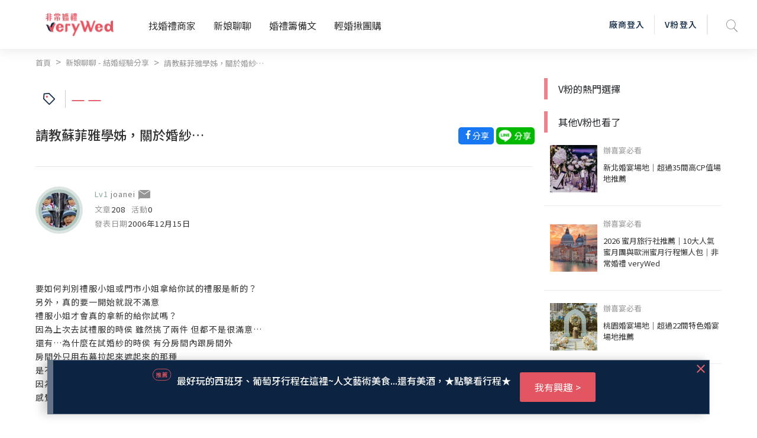

--- FILE ---
content_type: text/html; charset=UTF-8
request_url: https://verywed.com/api/threadListPage.php?board=expexch&thread=1051044.html
body_size: 1582
content:





{"status":200,"data":{"threadListPage":{"thread_info":{"isRating":0,"isVendorRating":0,"isRatingSEO":0,"subject":"\u8acb\u6559\u8607\u83f2\u96c5\u5b78\u59ca\uff0c\u95dc\u65bc\u5a5a\u7d17\u2026","themeLink":"","theme":"","category":"","can_be_trust":0,"is_essence":0,"is_hot":"0","isLoved":"0","member":{"alias":"joanei","member_id":163686,"articleCount":208,"activityCount":null,"created":"2006\u5e7412\u670815\u65e5","createdTime":"2006-12-15","photo":"\/\/s.verywed.com\/s1\/2010\/09\/03\/1283521945_fa2296fb39654163315e8596dc451126.jpg","level":"Lv1","friendlyKey":null,"catLink":null,"isBlacklist":0},"content":"\u8981\u5982\u4f55\u5224\u5225\u79ae\u670d\u5c0f\u59d0\u6216\u9580\u5e02\u5c0f\u59d0\u62ff\u7d66\u4f60\u8a66\u7684\u79ae\u670d\u662f\u65b0\u7684\uff1f<br>\n\u53e6\u5916\uff0c\u771f\u7684\u8981\u4e00\u958b\u59cb\u5c31\u8aaa\u4e0d\u6eff\u610f<br>\n\u79ae\u670d\u5c0f\u59d0\u624d\u6703\u771f\u7684\u62ff\u65b0\u7684\u7d66\u4f60\u8a66\u55ce\uff1f<br>\n\u56e0\u70ba\u4e0a\u6b21\u53bb\u8a66\u79ae\u670d\u7684\u6642\u4faf  \u96d6\u7136\u6311\u4e86\u5169\u4ef6 \u4f46\u90fd\u4e0d\u662f\u5f88\u6eff\u610f\u2026<br>\n\u9084\u6709\u2026\u70ba\u4ec0\u9ebc\u5728\u8a66\u5a5a\u7d17\u7684\u6642\u4faf  \u6709\u5206\u623f\u9593\u5167\u8ddf\u623f\u9593\u5916<br>\n\u623f\u9593\u5916\u53ea\u7528\u5e03\u5e55\u62c9\u8d77\u4f86\u906e\u8d77\u4f86\u7684\u90a3\u7a2e<br>\n\u662f\u4e0d\u662f\u5728\u623f\u9593\u5167\u8a66\u7684\u79ae\u670d\u6703\u6bd4\u8f03\u65b0\uff1f<br>\n\u56e0\u70ba\u6211\u662f\u5728\u623f\u9593\u5916\u8a66\u79ae\u670d  \u6709\u9ede\u5fc3\u88e1\u5c0f\u4e0d\u5e73\u8861\u2026<br>\n\u611f\u89ba\u5728\u623f\u9593\u5167  \u6709\u81ea\u5df1\u7368\u7acb\u4e00\u9593\u7684\u611f\u89ba\u2026 ","aboutLink":[],"append":[],"body_warning":{"body":"","error":true,"block":0},"hitCount":1432,"replyCount":4},"rating_info":[]},"vFanWatch":[{"alias":"veryWed\u5a5a\u79ae\u5c08\u5bb6","photo":"\/\/s.verywed.com\/800-800\/s1\/2020\/02\/14\/1581672075_e1600f52e51af61e61cc58337bfd9829.jpeg","subject":"\u5b8c\u7f8e\u5a5a\u5bb4\u5834\u5730-\u683c\u840a\u5929\u6f3e\u5927\u98ef\u5e97","board":"expexch","thread":"3259366","url":"","vwindex_ga":1,"order":"1_1"},{"alias":"veryWed\u5a5a\u79ae\u5c08\u5bb6","photo":"\/\/s.verywed.com\/800-800\/s1\/2020\/02\/17\/1581934960_db084183350a7e78e3b5fcc86d0330d9.jpeg","subject":"\u975e\u5e38\u5a5a\u79ae\u5c0b\u627e\u5c08\u5c6c\u4f60\u7684\u547d\u5b9a\u65b0\u79d8","board":"expexch","thread":"","url":"https:\/\/verywed.com\/landingpage\/2574?utm_source=veryWed&utm_medium=home_Carousel&utm_campaign=bridal_stylist_20200217&utm_content=home_Carousel_top3bride2","vwindex_ga":1,"order":"1_2"},{"alias":"veryWed\u5a5a\u79ae\u5c08\u5bb6","photo":"\/\/s.verywed.com\/800-800\/s1\/2020\/02\/26\/1582706216_b7a0835107e6eaf713e074a3990dfdf6.jpeg","subject":"\u3010V\u7c89\u63a8\u85a6\u3011\u5b8c\u52dd\u5404\u7a2e\u671f\u5f85\u7684\u5a5a\u5bb4\u5834\u5730\uff01","board":"expexch","thread":"3274013","url":"","vwindex_ga":1,"order":"1_3"}],"vFanHotChoice":[],"bottomCampaign":[{"ad_title":"11\/12\u6708\u8b1b\u5ea7\uff012026\u590f\u5b63\u5967\u6377\u3001\u745e\u58eb\u3001\u5e0c\u81d8\u65c5\u904a","ad_url":"www.howyoungtours.com.tw\/lecture\/","ad_button":"\u6211\u6709\u8208\u8da3","sponsor":"\u597d\u6f3e\u65c5\u904a","ga_camp_no":1,"ga_ad":"_\u63a8\u85a6","ga_cat_name":"travel","ga_ven_name":"\u597d\u6f3e\u65c5\u904a","ga_ven_pk":21267},{"ad_title":"\u9280\u5ea7\u767d\u77f3\uff5c\u7cbe\u9078\u6212\u6b3e","ad_url":"www.diamond-shiraishi.tw\/engagering\/","ad_button":"\u6211\u6709\u8208\u8da3","sponsor":"\u9280\u5ea7\u767d\u77f3","ga_camp_no":1,"ga_ad":"_\u63a8\u85a6","ga_cat_name":"ring","ga_ven_name":"\u9280\u5ea7\u767d\u77f3","ga_ven_pk":16803}],"seo":{"description":"\u8981\u5982\u4f55\u5224\u5225\u79ae\u670d\u5c0f\u59d0\u6216\u9580\u5e02\u5c0f\u59d0\u62ff\u7d66\u4f60\u8a66\u7684\u79ae\u670d\u662f\u65b0\u7684\uff1f\u53e6\u5916\uff0c\u771f\u7684\u8981\u4e00\u958b\u59cb\u5c31\u8aaa\u4e0d\u6eff\u610f\u79ae\u670d\u5c0f\u59d0\u624d\u6703\u771f\u7684\u62ff\u65b0\u7684\u7d66\u4f60\u8a66\u55ce\uff1f\u56e0\u70ba\u4e0a\u6b21\u53bb\u8a66\u79ae\u670d\u7684\u6642\u4faf  \u96d6\u7136\u6311\u4e86\u5169\u4ef6 \u4f46\u90fd\u4e0d\u662f\u5f88\u6eff\u610f\u2026\u9084\u6709\u2026\u70ba\u4ec0\u9ebc\u5728\u8a66\u5a5a\u7d17\u7684\u6642\u4faf  \u6709\u5206\u623f\u9593\u5167\u8ddf\u623f\u9593\u5916\u623f\u9593\u5916\u53ea\u7528\u5e03\u5e55\u62c9\u8d77\u4f86\u906e\u8d77\u4f86\u7684\u90a3\u7a2e\u662f\u4e0d\u662f\u5728\u623f\u9593\u5167\u8a66\u7684\u79ae\u670d\u6703\u6bd4\u8f03\u65b0\uff1f\u56e0\u70ba\u6211\u662f\u5728\u623f\u9593\u5916\u8a66\u79ae\u670d  \u6709\u9ede\u5fc3\u88e1\u5c0f\u4e0d\u5e73\u8861\u2026\u611f\u89ba\u5728\u623f\u9593\u5167  \u6709\u81ea\u5df1\u7368\u7acb\u4e00\u9593\u7684\u611f\u89ba\u2026\u2026\uff08\u5168\u6587\u8acb\u898b\uff1a\u975e\u5e38\u5a5a\u79aeveryWed\uff09","og:description":"\u8981\u5982\u4f55\u5224\u5225\u79ae\u670d\u5c0f\u59d0\u6216\u9580\u5e02\u5c0f\u59d0\u62ff\u7d66\u4f60\u8a66\u7684\u79ae\u670d\u662f\u65b0\u7684\uff1f\u53e6\u5916\uff0c\u771f\u7684\u8981\u4e00\u958b\u59cb\u5c31\u8aaa\u4e0d\u6eff\u610f\u79ae\u670d\u5c0f\u59d0\u624d\u6703\u771f\u7684\u62ff\u65b0\u7684\u7d66\u4f60\u8a66\u55ce\uff1f\u56e0\u70ba\u4e0a\u6b21\u53bb\u8a66\u79ae\u670d\u7684\u6642\u4faf  \u96d6\u7136\u6311\u4e86\u5169\u4ef6 \u4f46\u90fd\u4e0d\u662f\u5f88\u6eff\u610f\u2026\u9084\u6709\u2026\u70ba\u4ec0\u9ebc\u5728\u8a66\u5a5a\u7d17\u7684\u6642\u4faf  \u6709\u5206\u623f\u9593\u5167\u8ddf\u623f\u9593\u5916\u623f\u9593\u5916\u53ea\u7528\u5e03\u5e55\u62c9\u8d77\u4f86\u906e\u8d77\u4f86\u7684\u90a3\u7a2e\u662f\u4e0d\u662f\u5728\u623f\u9593\u5167\u8a66\u7684\u79ae\u670d\u6703\u6bd4\u8f03\u65b0\uff1f\u56e0\u70ba\u6211\u662f\u5728\u623f\u9593\u5916\u8a66\u79ae\u670d  \u6709\u9ede\u5fc3\u88e1\u5c0f\u4e0d\u5e73\u8861\u2026\u611f\u89ba\u5728\u623f\u9593\u5167  \u6709\u81ea\u5df1\u7368\u7acb\u4e00\u9593\u7684\u611f\u89ba\u2026\u2026\uff08\u5168\u6587\u8acb\u898b\uff1a\u975e\u5e38\u5a5a\u79aeveryWed\uff09","title":"\u8acb\u6559\u8607\u83f2\u96c5\u5b78\u59ca\uff0c\u95dc\u65bc\u5a5a\u7d17\u2026--\u975e\u5e38\u5a5a\u79aeveryWed"}}}

--- FILE ---
content_type: text/html; charset=utf-8
request_url: https://www.google.com/recaptcha/api2/aframe
body_size: -86
content:
<!DOCTYPE HTML><html><head><meta http-equiv="content-type" content="text/html; charset=UTF-8"></head><body><script nonce="2Q3Oe6Onl_80LIxwOYL-tQ">/** Anti-fraud and anti-abuse applications only. See google.com/recaptcha */ try{var clients={'sodar':'https://pagead2.googlesyndication.com/pagead/sodar?'};window.addEventListener("message",function(a){try{if(a.source===window.parent){var b=JSON.parse(a.data);var c=clients[b['id']];if(c){var d=document.createElement('img');d.src=c+b['params']+'&rc='+(localStorage.getItem("rc::a")?sessionStorage.getItem("rc::b"):"");window.document.body.appendChild(d);sessionStorage.setItem("rc::e",parseInt(sessionStorage.getItem("rc::e")||0)+1);localStorage.setItem("rc::h",'1769448602655');}}}catch(b){}});window.parent.postMessage("_grecaptcha_ready", "*");}catch(b){}</script></body></html>

--- FILE ---
content_type: application/javascript; charset=UTF-8
request_url: https://verywed.com/_nuxt/pages/forum/_board/_thread.fd25f81a7f822512918c.js
body_size: 7513
content:
webpackJsonp([30],{LbFO:function(t,e,a){"use strict";Object.defineProperty(e,"__esModule",{value:!0});var r=a("MMWb"),n=a("N1c2"),s=a("VU/8")(r.a,n.a,!1,null,null,null);s.options.__file="pages/forum/_board/_thread.vue",e.default=s.exports},MMWb:function(t,e,a){"use strict";var r=a("Dd8w"),n=a.n(r),s=a("Xxa5"),i=a.n(s),o=a("exGp"),d=a.n(o),u=a("wW7L"),h=a("NYxO"),c=a("VPNC"),p=a.n(c),l=a("mtWM"),f=a.n(l);e.a={watchQuery:!0,head:function(){return this.threadClean,0==this.STORE_THREAD.threadListPage.thread_info.body_warning.block&&0==this.STORE_THREAD.threadListPage.thread_info.member.isBlacklist?{link:[{rel:"canonical",href:"https://verywed.com/forum/"+this.board+"/"+this.thread+".html"}]}:{meta:[{name:"robots",content:"noindex"}]}},fetch:function(){var t=d()(i.a.mark(function t(e){var a=e.store;return e.params,e.route,i.a.wrap(function(t){for(;;)switch(t.prev=t.next){case 0:return t.next=2,a.dispatch("GET_NEWPAGE");case 2:case"end":return t.stop()}},t,this)}));return function(e){return t.apply(this,arguments)}}(),asyncData:function(){var t=d()(i.a.mark(function t(e){var a,r=e.store,n=e.params,s=e.error;return e.route,i.a.wrap(function(t){for(;;)switch(t.prev=t.next){case 0:return a={board:n.board,thread:n.thread},t.next=3,f.a.get("https://verywed.com/vwAPI/threadListPage.php",{params:a}).then(function(t){r.state.boardSingle=t.data.data}).catch(function(t){404==t.response.status?s({statusCode:404,message:"Post not found"}):403==t.response.status&&(r.state.boardSingle=t.response.data.data,s({statusCode:403,message:t.response.data.data}))});case 3:return t.next=5,f.a.get("https://verywed.com/vwAPI/threadListPageReply.php",{params:a}).then(function(t){r.state.articleReply=t.data.data.threadListPageReply});case 5:return t.abrupt("return",p.a);case 6:case"end":return t.stop()}},t,this)}));return function(e){return t.apply(this,arguments)}}(),jsonld:function(){var t=[];return t.push(this.organization,this.webpage,this.website),t},mounted:function(){},components:{detailPage:u.a},data:function(){var t=this.$route.params;return{path:"/"+t+"/",board:t.board,thread:t.thread}},computed:n()({},Object(h.mapGetters)(["STORE_THREAD"]),{threadClean:function(){return this.thread?this.thread.includes("-")?this.thread.split("-")[0]:this.thread.replace(".html",""):""}})}},N1c2:function(t,e,a){"use strict";var r=function(){var t=this.$createElement;return(this._self._c||t)("detailPage",{attrs:{STORE_THREAD:this.STORE_THREAD,board:this.board,thread:this.thread,isVendor:!0}})};r._withStripped=!0;var n={render:r,staticRenderFns:[]};e.a=n}});
//# sourceMappingURL=[data-uri]

--- FILE ---
content_type: image/svg+xml
request_url: https://verywed.com/_nuxt/img/youtube.05921c5.svg
body_size: 1113
content:

<svg xmlns="http://www.w3.org/2000/svg" width="22" height="22">
    <path fill="#FFF" fill-rule="evenodd" d="M11 22C4.925 22 0 17.075 0 11S4.925 0 11 0c6.076 0 11 4.925 11 11 0 6.076-4.924 11-11 11zm0-20.9c-5.459 0-9.9 4.441-9.9 9.9 0 5.459 4.441 9.9 9.9 9.9 5.459 0 9.9-4.441 9.9-9.9 0-5.459-4.441-9.9-9.9-9.9zm4.387 16.787c-1.453.161-2.923.163-4.388.161-1.464.002-2.935 0-4.389-.161a1.481 1.481 0 0 1-1.266-1.152c-.204-.888-.204-1.856-.204-2.771 0-.913.002-1.882.207-2.77a1.478 1.478 0 0 1 1.266-1.151c1.454-.163 2.924-.163 4.389-.163 1.464 0 2.934 0 4.388.163a1.482 1.482 0 0 1 1.267 1.151c.204.888.203 1.857.203 2.77 0 .915-.001 1.883-.205 2.771a1.481 1.481 0 0 1-1.268 1.152zm-6.903-6.633H6.014v.739h.833v4.506h.789v-4.506h.848v-.739zm2.139 1.337h-.709v2.988c-.157.222-.305.331-.447.331-.095 0-.149-.056-.166-.166-.007-.023-.007-.109-.007-.275v-2.877h-.708v3.09c0 .276.023.463.062.582.071.197.228.291.457.291.26 0 .527-.158.809-.481v.425h.709v-3.908zm2.69 1.179c0-.37-.024-.629-.071-.786-.094-.292-.284-.441-.566-.441-.26 0-.503.142-.732.424v-1.713h-.708v5.245h.708v-.379c.237.293.48.433.732.433.283 0 .472-.149.566-.439.047-.167.071-.426.071-.789V13.77zm2.674.095h-.001c0-.418-.071-.723-.219-.921-.198-.267-.48-.401-.836-.401-.361 0-.643.134-.848.401-.15.197-.219.503-.219.921v1.368c0 .416.079.724.228.92.205.266.487.401.858.401.37 0 .66-.141.856-.424.086-.125.142-.267.166-.424.007-.071.015-.228.015-.456v-.103h-.722c0 .284-.01.441-.016.48-.04.189-.142.283-.317.283-.242 0-.361-.179-.361-.542v-.692h1.416v-.811zm-1.417-.142c0-.361.119-.542.355-.542.235 0 .353.181.353.542v.362h-.708v-.362zm-2.273 2.186c-.117 0-.235-.055-.354-.173v-2.383c.119-.116.237-.172.354-.172.205 0 .308.181.308.534v1.667c0 .354-.103.527-.308.527zm1.698-6.656v-.431c-.285.327-.557.485-.817.485-.23 0-.389-.093-.461-.294-.04-.119-.064-.308-.064-.587V5.303h.714v2.909c0 .167 0 .255.01.278.015.111.071.168.167.168.143 0 .293-.112.452-.335v-3.02h.716v3.951h-.717v-.001zm-2.988.055c-.356 0-.635-.136-.833-.405-.152-.197-.224-.509-.224-.928V6.592c0-.423.072-.731.224-.931.197-.27.476-.405.833-.405.359 0 .638.135.835.405.15.2.222.508.222.931v1.383c.001.419-.072.73-.222.928-.197.269-.476.405-.835.405zm.342-2.861c0-.365-.11-.548-.342-.548-.23 0-.341.183-.341.548v1.662c0 .365.111.548.341.548.232 0 .342-.183.342-.548V6.447zm-2.36 2.806h-.794V7.106c-.073-.38-.232-.938-.486-1.676-.167-.493-.341-.986-.508-1.478h.835l.563 2.082.541-2.082h.802l-.953 3.154v2.147z"/>
</svg>


--- FILE ---
content_type: text/javascript
request_url: https://verywed.com/plugin/tinymce/plugins/visualblocks/plugin.js
body_size: 1074
content:
(function () {
var visualblocks = (function () {
    'use strict';

    var Cell = function (initial) {
      var value = initial;
      var get = function () {
        return value;
      };
      var set = function (v) {
        value = v;
      };
      var clone = function () {
        return Cell(get());
      };
      return {
        get: get,
        set: set,
        clone: clone
      };
    };

    var global = tinymce.util.Tools.resolve('tinymce.PluginManager');

    var fireVisualBlocks = function (editor, state) {
      editor.fire('VisualBlocks', { state: state });
    };
    var Events = { fireVisualBlocks: fireVisualBlocks };

    var isEnabledByDefault = function (editor) {
      return editor.getParam('visualblocks_default_state', false);
    };
    var getContentCss = function (editor) {
      return editor.settings.visualblocks_content_css;
    };
    var Settings = {
      isEnabledByDefault: isEnabledByDefault,
      getContentCss: getContentCss
    };

    var global$1 = tinymce.util.Tools.resolve('tinymce.dom.DOMUtils');

    var global$2 = tinymce.util.Tools.resolve('tinymce.util.Tools');

    var cssId = global$1.DOM.uniqueId();
    var load = function (doc, url) {
      var linkElements = global$2.toArray(doc.getElementsByTagName('link'));
      var matchingLinkElms = global$2.grep(linkElements, function (head) {
        return head.id === cssId;
      });
      if (matchingLinkElms.length === 0) {
        var linkElm = global$1.DOM.create('link', {
          id: cssId,
          rel: 'stylesheet',
          href: url
        });
        doc.getElementsByTagName('head')[0].appendChild(linkElm);
      }
    };
    var LoadCss = { load: load };

    var toggleVisualBlocks = function (editor, pluginUrl, enabledState) {
      var dom = editor.dom;
      var contentCss = Settings.getContentCss(editor);
      LoadCss.load(editor.getDoc(), contentCss ? contentCss : pluginUrl + '/css/visualblocks.css');
      dom.toggleClass(editor.getBody(), 'mce-visualblocks');
      enabledState.set(!enabledState.get());
      Events.fireVisualBlocks(editor, enabledState.get());
    };
    var VisualBlocks = { toggleVisualBlocks: toggleVisualBlocks };

    var register = function (editor, pluginUrl, enabledState) {
      editor.addCommand('mceVisualBlocks', function () {
        VisualBlocks.toggleVisualBlocks(editor, pluginUrl, enabledState);
      });
    };
    var Commands = { register: register };

    var setup = function (editor, pluginUrl, enabledState) {
      editor.on('PreviewFormats AfterPreviewFormats', function (e) {
        if (enabledState.get()) {
          editor.dom.toggleClass(editor.getBody(), 'mce-visualblocks', e.type === 'afterpreviewformats');
        }
      });
      editor.on('init', function () {
        if (Settings.isEnabledByDefault(editor)) {
          VisualBlocks.toggleVisualBlocks(editor, pluginUrl, enabledState);
        }
      });
      editor.on('remove', function () {
        editor.dom.removeClass(editor.getBody(), 'mce-visualblocks');
      });
    };
    var Bindings = { setup: setup };

    var toggleActiveState = function (editor, enabledState) {
      return function (e) {
        var ctrl = e.control;
        ctrl.active(enabledState.get());
        editor.on('VisualBlocks', function (e) {
          ctrl.active(e.state);
        });
      };
    };
    var register$1 = function (editor, enabledState) {
      editor.addButton('visualblocks', {
        active: false,
        title: 'Show blocks',
        cmd: 'mceVisualBlocks',
        onPostRender: toggleActiveState(editor, enabledState)
      });
      editor.addMenuItem('visualblocks', {
        text: 'Show blocks',
        cmd: 'mceVisualBlocks',
        onPostRender: toggleActiveState(editor, enabledState),
        selectable: true,
        context: 'view',
        prependToContext: true
      });
    };
    var Buttons = { register: register$1 };

    global.add('visualblocks', function (editor, pluginUrl) {
      var enabledState = Cell(false);
      Commands.register(editor, pluginUrl, enabledState);
      Buttons.register(editor, enabledState);
      Bindings.setup(editor, pluginUrl, enabledState);
    });
    function Plugin () {
    }

    return Plugin;

}());
})();
